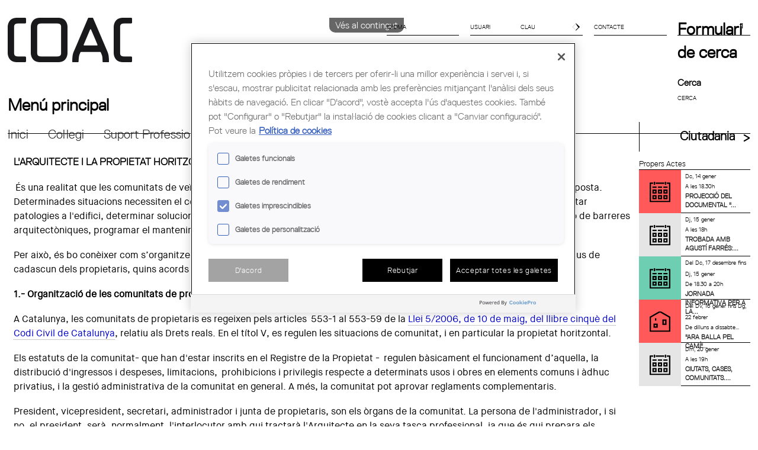

--- FILE ---
content_type: text/html; charset=utf-8
request_url: https://www.arquitectes.cat/ca/suport-juridic/larquitecte-i-la-propietat-horitzontal?language=ca
body_size: 16619
content:
<!DOCTYPE html PUBLIC "-//W3C//DTD HTML+RDFa 1.1//EN">
<!--[if lt IE 7]>      <html class="no-js lt-ie10 lt-ie9 lt-ie8 lt-ie7" lang="ca" dir="ltr" version="HTML+RDFa 1.1"
  xmlns:content="http://purl.org/rss/1.0/modules/content/"
  xmlns:dc="http://purl.org/dc/terms/"
  xmlns:foaf="http://xmlns.com/foaf/0.1/"
  xmlns:og="http://ogp.me/ns#"
  xmlns:rdfs="http://www.w3.org/2000/01/rdf-schema#"
  xmlns:sioc="http://rdfs.org/sioc/ns#"
  xmlns:sioct="http://rdfs.org/sioc/types#"
  xmlns:skos="http://www.w3.org/2004/02/skos/core#"
  xmlns:xsd="http://www.w3.org/2001/XMLSchema#"> <![endif]-->
<!--[if IE 7]>         <html class="no-js lt-ie10 lt-ie9 lt-ie8" lang="ca" dir="ltr" version="HTML+RDFa 1.1"
  xmlns:content="http://purl.org/rss/1.0/modules/content/"
  xmlns:dc="http://purl.org/dc/terms/"
  xmlns:foaf="http://xmlns.com/foaf/0.1/"
  xmlns:og="http://ogp.me/ns#"
  xmlns:rdfs="http://www.w3.org/2000/01/rdf-schema#"
  xmlns:sioc="http://rdfs.org/sioc/ns#"
  xmlns:sioct="http://rdfs.org/sioc/types#"
  xmlns:skos="http://www.w3.org/2004/02/skos/core#"
  xmlns:xsd="http://www.w3.org/2001/XMLSchema#"> <![endif]-->
<!--[if IE 8]>         <html class="no-js lt-ie10 lt-ie9" lang="ca" dir="ltr" version="HTML+RDFa 1.1"
  xmlns:content="http://purl.org/rss/1.0/modules/content/"
  xmlns:dc="http://purl.org/dc/terms/"
  xmlns:foaf="http://xmlns.com/foaf/0.1/"
  xmlns:og="http://ogp.me/ns#"
  xmlns:rdfs="http://www.w3.org/2000/01/rdf-schema#"
  xmlns:sioc="http://rdfs.org/sioc/ns#"
  xmlns:sioct="http://rdfs.org/sioc/types#"
  xmlns:skos="http://www.w3.org/2004/02/skos/core#"
  xmlns:xsd="http://www.w3.org/2001/XMLSchema#"> <![endif]-->
<!--[if IE 9]>         <html class="no-js lt-ie10" lang="ca" dir="ltr" version="HTML+RDFa 1.1"
  xmlns:content="http://purl.org/rss/1.0/modules/content/"
  xmlns:dc="http://purl.org/dc/terms/"
  xmlns:foaf="http://xmlns.com/foaf/0.1/"
  xmlns:og="http://ogp.me/ns#"
  xmlns:rdfs="http://www.w3.org/2000/01/rdf-schema#"
  xmlns:sioc="http://rdfs.org/sioc/ns#"
  xmlns:sioct="http://rdfs.org/sioc/types#"
  xmlns:skos="http://www.w3.org/2004/02/skos/core#"
  xmlns:xsd="http://www.w3.org/2001/XMLSchema#"> <![endif]-->
<!--[if gt IE 9]><!--> 
<html class="no-js" lang="ca" dir="ltr" version="HTML+RDFa 1.1"
  xmlns:content="http://purl.org/rss/1.0/modules/content/"
  xmlns:dc="http://purl.org/dc/terms/"
  xmlns:foaf="http://xmlns.com/foaf/0.1/"
  xmlns:og="http://ogp.me/ns#"
  xmlns:rdfs="http://www.w3.org/2000/01/rdf-schema#"
  xmlns:sioc="http://rdfs.org/sioc/ns#"
  xmlns:sioct="http://rdfs.org/sioc/types#"
  xmlns:skos="http://www.w3.org/2004/02/skos/core#"
  xmlns:xsd="http://www.w3.org/2001/XMLSchema#"> <!--<![endif]-->
<head profile="http://www.w3.org/1999/xhtml/vocab">
  <meta http-equiv="Content-Type" content="text/html; charset=utf-8" />
<link rel="shortcut icon" href="https://www.arquitectes.cat/sites/default/files/favicon_0.ico" type="image/vnd.microsoft.icon" />
<meta name="viewport" content="width=device-width, initial-scale=1, maximum-scale=1, minimum-scale=1, user-scalable=no" />
<link rel="shortlink" href="/ca/node/16527?language=ca" />
<link rel="canonical" href="/ca/suport-juridic/larquitecte-i-la-propietat-horitzontal?language=ca" />
<meta name="Generator" content="Drupal 7 (http://drupal.org)" />
<!-- Google Tag Manager -->
<script>(function(w,d,s,l,i){w[l]=w[l]||[];w[l].push({'gtm.start':
new Date().getTime(),event:'gtm.js'});var f=d.getElementsByTagName(s)[0],
j=d.createElement(s),dl=l!='dataLayer'?'&l='+l:'';j.setAttributeNode(d.createAttribute('data-ot-ignore'));
j.async=true;j.src='https://www.googletagmanager.com/gtm.js?id='+i+dl;f.parentNode.insertBefore(j,f);
})(window,document,'script','dataLayer','GTM-TBQHSS7');</script>
<!-- End Google Tag Manager -->  <meta http-equiv="X-UA-Compatible" content="IE=edge,chrome=1">
  <meta Name="keywords" content="Col&middot;legi d'arquitectes de catalunya, arquitectes, architects,colegio de arquitectos, Escola Sert,borsa de treball, concursos, biblioteca, itineraris,lsp, codi tecnic, codigo técnico, assessoria jurídica,  biennal rosa barba, arquiset, ajac, aus, asap, aadipa, agora empresarial, planejament urbanistic, visat,">
  <meta name="Description" content="El Col·legi d'Arquitectes de Catalunya (COAC), constituït el 1931, és una corporació de Dret Públic, amb personalitat jurídica pròpia, que vetlla per la defensa del valor social de l'arquitectura i l'urbanisme en representació dels arquitectes.">
  <title>L&#039;ARQUITECTE I LA PROPIETAT HORITZONTAL | COL·LEGI D&#039;ARQUITECTES DE CATALUNYA</title>
  <link rel="apple-touch-icon" sizes="144x144" href="sites/all/themes/coac/img/apple-touch-icon-144x144.png">
  <link rel="apple-touch-icon" sizes="114x114" href="sites/all/themes/coac/img/apple-touch-icon-114x114.png">
  <link rel="apple-touch-icon" sizes="72x72" href="sites/all/themes/coac/img/apple-touch-icon-72x72.png">
  <link rel="apple-touch-icon" href="sites/all/themes/coac/img/apple-touch-icon.png">
  
  <style type="text/css" media="all">
@import url("https://www.arquitectes.cat/modules/system/system.base.css?t6afl6");
@import url("https://www.arquitectes.cat/modules/system/system.menus.css?t6afl6");
@import url("https://www.arquitectes.cat/modules/system/system.messages.css?t6afl6");
@import url("https://www.arquitectes.cat/modules/system/system.theme.css?t6afl6");
</style>
<style type="text/css" media="all">
@import url("https://www.arquitectes.cat/modules/aggregator/aggregator.css?t6afl6");
@import url("https://www.arquitectes.cat/sites/all/modules/calendar/css/calendar_multiday.css?t6afl6");
@import url("https://www.arquitectes.cat/modules/comment/comment.css?t6afl6");
@import url("https://www.arquitectes.cat/sites/all/modules/date/date_api/date.css?t6afl6");
@import url("https://www.arquitectes.cat/sites/all/modules/date/date_popup/themes/datepicker.1.7.css?t6afl6");
@import url("https://www.arquitectes.cat/modules/field/theme/field.css?t6afl6");
@import url("https://www.arquitectes.cat/modules/node/node.css?t6afl6");
@import url("https://www.arquitectes.cat/modules/poll/poll.css?t6afl6");
@import url("https://www.arquitectes.cat/modules/search/search.css?t6afl6");
@import url("https://www.arquitectes.cat/sites/all/modules/secretaria_virtual/secretaria_virtual_polls/css/scv-polls-styles.css?t6afl6");
@import url("https://www.arquitectes.cat/sites/all/modules/secretaria_virtual/secretaria_virtual_user_forms/css/styles.css?t6afl6");
@import url("https://www.arquitectes.cat/sites/all/modules/secretaria_virtual/secretaria_virtual_user_forms/css/normalize.css?t6afl6");
@import url("https://www.arquitectes.cat/sites/all/modules/secretaria_virtual/secretaria_virtual_user_forms/css/loading.css?t6afl6");
@import url("https://www.arquitectes.cat/sites/all/modules/secretaria_virtual/secretaria_virtual_user_forms/components/custom-modal/custom-modal.css?t6afl6");
@import url("https://www.arquitectes.cat/sites/all/modules/secretaria_virtual/secretaria_virtual_user_forms/components/custom-fileinput/custom-fileinput.css?t6afl6");
@import url("https://www.arquitectes.cat/sites/all/modules/secretaria_virtual/secretaria_virtual_user_forms/vendor/simplemodal/css/basic.css?t6afl6");
@import url("https://www.arquitectes.cat/modules/user/user.css?t6afl6");
@import url("https://www.arquitectes.cat/sites/all/modules/views/css/views.css?t6afl6");
</style>
<style type="text/css" media="all">
@import url("https://www.arquitectes.cat/sites/all/modules/ctools/css/ctools.css?t6afl6");
@import url("https://www.arquitectes.cat/sites/all/modules/ldap/ldap_help/ldap_help.css?t6afl6");
@import url("https://www.arquitectes.cat/sites/all/modules/taxonomy_access/taxonomy_access.css?t6afl6");
@import url("https://www.arquitectes.cat/modules/locale/locale.css?t6afl6");
@import url("https://www.arquitectes.cat/sites/all/modules/custom_search/custom_search.css?t6afl6");
@import url("https://www.arquitectes.cat/sites/all/modules/responsive_menus/styles/responsive_menus_simple/css/responsive_menus_simple.css?t6afl6");
@import url("https://www.arquitectes.cat/sites/all/modules/print/css/printlinks.css?t6afl6");
@import url("https://www.arquitectes.cat/sites/all/libraries/fontawesome/css/font-awesome.css?t6afl6");
</style>
<style type="text/css" media="all">
@import url("https://www.arquitectes.cat/sites/all/themes/coac/css/drauta.css?t6afl6");
@import url("https://www.arquitectes.cat/sites/all/themes/coac/css/faq-css.css?t6afl6");
</style>
<style type="text/css" media="all">
@import url("https://www.arquitectes.cat/sites/all/themes/omega/alpha/css/alpha-reset.css?t6afl6");
@import url("https://www.arquitectes.cat/sites/all/themes/omega/alpha/css/alpha-mobile.css?t6afl6");
@import url("https://www.arquitectes.cat/sites/all/themes/omega/alpha/css/alpha-alpha.css?t6afl6");
@import url("https://www.arquitectes.cat/sites/all/themes/omega/omega/css/formalize.css?t6afl6");
@import url("https://www.arquitectes.cat/sites/all/themes/omega/omega/css/omega-text.css?t6afl6");
@import url("https://www.arquitectes.cat/sites/all/themes/omega/omega/css/omega-branding.css?t6afl6");
@import url("https://www.arquitectes.cat/sites/all/themes/omega/omega/css/omega-menu.css?t6afl6");
@import url("https://www.arquitectes.cat/sites/all/themes/omega/omega/css/omega-forms.css?t6afl6");
@import url("https://www.arquitectes.cat/sites/all/themes/omega/omega/css/omega-visuals.css?t6afl6");
@import url("https://www.arquitectes.cat/sites/all/themes/coac/css/coac-default.css?t6afl6");
@import url("https://www.arquitectes.cat/sites/all/themes/coac/css/global.css?t6afl6");
</style>

<!--[if (lt IE 9)&(!IEMobile)]>
<style type="text/css" media="all">
@import url("https://www.arquitectes.cat/sites/all/themes/omega/alpha/css/grid/alpha_default/normal/alpha-default-normal-12.css?t6afl6");
</style>
<![endif]-->

<!--[if gte IE 9]><!-->
<style type="text/css" media="all and (min-width: 740px) and (min-device-width: 740px), (max-device-width: 800px) and (min-width: 740px) and (orientation:landscape)">
@import url("https://www.arquitectes.cat/sites/all/themes/omega/alpha/css/grid/alpha_default/narrow/alpha-default-narrow-12.css?t6afl6");
</style>
<!--<![endif]-->

<!--[if gte IE 9]><!-->
<style type="text/css" media="all and (min-width: 980px) and (min-device-width: 980px), all and (max-device-width: 1024px) and (min-width: 1024px) and (orientation:landscape)">
@import url("https://www.arquitectes.cat/sites/all/themes/omega/alpha/css/grid/alpha_default/normal/alpha-default-normal-12.css?t6afl6");
</style>
<!--<![endif]-->

<!--[if gte IE 9]><!-->
<style type="text/css" media="all and (min-width: 1220px)">
@import url("https://www.arquitectes.cat/sites/all/themes/omega/alpha/css/grid/alpha_default/wide/alpha-default-wide-12.css?t6afl6");
</style>
<!--<![endif]-->
  <script type="text/javascript" src="https://www.arquitectes.cat/sites/default/files/js/js_wlvYB86_LToarbb--ADeJnBiBKDsbqkMRLDEii4TeMI.js"></script>
<script type="text/javascript">
<!--//--><![CDATA[//><!--
jQuery.migrateMute=true;jQuery.migrateTrace=false;
//--><!]]>
</script>
<script type="text/javascript" src="https://www.arquitectes.cat/sites/default/files/js/js_tlwx8NHJvvES1uJ70X28wh9pAV-9b0R3tYRBxJ6YnPE.js"></script>
<script type="text/javascript" src="https://www.arquitectes.cat/sites/default/files/js/js_KCd8rbJYUruV1tRJnh4um34UYvyhlrSVCPR1jNko2h8.js"></script>
<script type="text/javascript" src="https://www.arquitectes.cat/sites/default/files/js/js_oHuYQwdDKAGAod1_Sgmfro1W_z_3zO2pozsUMNylAdA.js"></script>
<script type="text/javascript" src="https://www.arquitectes.cat/sites/default/files/js/js_knEwXr1M0CWIBG5ybkjLooJEMQq27EpuFOIao4iO_b0.js"></script>
<script type="text/javascript">
<!--//--><![CDATA[//><!--
(function(i,s,o,g,r,a,m){i["GoogleAnalyticsObject"]=r;i[r]=i[r]||function(){(i[r].q=i[r].q||[]).push(arguments)},i[r].l=1*new Date();a=s.createElement(o),m=s.getElementsByTagName(o)[0];a.async=1;a.src=g;m.parentNode.insertBefore(a,m)})(window,document,"script","https://www.google-analytics.com/analytics.js","ga");ga("create", "UA-1391100-8", {"cookieDomain":"auto"});ga("require", "displayfeatures");ga("set", "anonymizeIp", true);ga("send", "pageview");
//--><!]]>
</script>
<script type="text/javascript" src="https://www.arquitectes.cat/sites/default/files/js/js_hiwCvU9V-nVV_nrxaFT0gtmrEwtjxid3ouZ0CoFclEw.js"></script>
<script type="text/javascript" src="https://www.arquitectes.cat/sites/default/files/js/js_cIhP-r-82jqbA72q4CBg7cxrL1SwHxdfFTClIJmNVeo.js"></script>
<script type="text/javascript" src="https://www.arquitectes.cat/sites/default/files/js/js_43n5FBy8pZxQHxPXkf-sQF7ZiacVZke14b0VlvSA554.js"></script>
<script type="text/javascript">
<!--//--><![CDATA[//><!--
jQuery.extend(Drupal.settings, {"basePath":"\/","pathPrefix":"ca\/","ajaxPageState":{"theme":"coac","theme_token":"WyNCt1ufp7LuMwYvfebRGnsfG2J-lgKdfA3f_8a_ca0","js":{"sites\/all\/modules\/jquery_update\/replace\/jquery\/1.9\/jquery.min.js":1,"0":1,"sites\/all\/modules\/jquery_update\/replace\/jquery-migrate\/1\/jquery-migrate.min.js":1,"misc\/jquery.once.js":1,"misc\/drupal.js":1,"misc\/form.js":1,"sites\/all\/modules\/custom\/water_pdf\/js\/pdf-lib.min.js":1,"sites\/all\/modules\/custom\/water_pdf\/js\/water_pdf.js":1,"public:\/\/languages\/ca_322L9fGhVLLOUaKQ79B5JYkbBGYOLTpl4fctrUJloFE.js":1,"sites\/all\/modules\/custom_search\/js\/custom_search.js":1,"sites\/all\/modules\/responsive_menus\/styles\/responsive_menus_simple\/js\/responsive_menus_simple.js":1,"sites\/all\/modules\/google_analytics\/googleanalytics.js":1,"1":1,"sites\/all\/modules\/secretaria_virtual\/secretaria_virtual_user_forms\/js\/ajax_service.js":1,"sites\/all\/modules\/secretaria_virtual\/secretaria_virtual_user_forms\/vendor\/simplemodal\/js\/jquery.simplemodal.js":1,"sites\/all\/modules\/secretaria_virtual\/secretaria_virtual_user_forms\/components\/custom-fileinput\/custom-fileinput-controller.js":1,"sites\/all\/modules\/secretaria_virtual\/secretaria_virtual_user_forms\/components\/custom-modal\/custom-modal-controller.js":1,"sites\/all\/themes\/coac\/js\/main.js":1,"sites\/all\/themes\/coac\/js\/plugins.js":1,"sites\/all\/themes\/coac\/js\/jquery.cycle.all.min.js":1,"sites\/all\/themes\/coac\/js\/vendor\/modernizr-2.6.2.min.js":1,"sites\/all\/themes\/omega\/omega\/js\/jquery.formalize.js":1,"sites\/all\/themes\/omega\/omega\/js\/omega-mediaqueries.js":1},"css":{"modules\/system\/system.base.css":1,"modules\/system\/system.menus.css":1,"modules\/system\/system.messages.css":1,"modules\/system\/system.theme.css":1,"modules\/aggregator\/aggregator.css":1,"sites\/all\/modules\/calendar\/css\/calendar_multiday.css":1,"modules\/comment\/comment.css":1,"sites\/all\/modules\/date\/date_api\/date.css":1,"sites\/all\/modules\/date\/date_popup\/themes\/datepicker.1.7.css":1,"modules\/field\/theme\/field.css":1,"modules\/node\/node.css":1,"modules\/poll\/poll.css":1,"modules\/search\/search.css":1,"sites\/all\/modules\/secretaria_virtual\/secretaria_virtual_administrative_procedures\/css\/scv-administrative-procedures.css":1,"sites\/all\/modules\/secretaria_virtual\/secretaria_virtual_polls\/css\/scv-polls-styles.css":1,"sites\/all\/modules\/secretaria_virtual\/secretaria_virtual_user_forms\/css\/styles.css":1,"sites\/all\/modules\/secretaria_virtual\/secretaria_virtual_user_forms\/css\/normalize.css":1,"sites\/all\/modules\/secretaria_virtual\/secretaria_virtual_user_forms\/css\/loading.css":1,"sites\/all\/modules\/secretaria_virtual\/secretaria_virtual_user_forms\/components\/custom-modal\/custom-modal.css":1,"sites\/all\/modules\/secretaria_virtual\/secretaria_virtual_user_forms\/components\/custom-fileinput\/custom-fileinput.css":1,"sites\/all\/modules\/secretaria_virtual\/secretaria_virtual_user_forms\/vendor\/simplemodal\/css\/basic.css":1,"modules\/user\/user.css":1,"sites\/all\/modules\/views\/css\/views.css":1,"sites\/all\/modules\/ctools\/css\/ctools.css":1,"sites\/all\/modules\/ldap\/ldap_help\/ldap_help.css":1,"sites\/all\/modules\/taxonomy_access\/taxonomy_access.css":1,"modules\/locale\/locale.css":1,"sites\/all\/modules\/custom_search\/custom_search.css":1,"sites\/all\/modules\/responsive_menus\/styles\/responsive_menus_simple\/css\/responsive_menus_simple.css":1,"sites\/all\/modules\/print\/css\/printlinks.css":1,"sites\/all\/libraries\/fontawesome\/css\/font-awesome.css":1,"sites\/all\/themes\/coac\/css\/drauta.css":1,"sites\/all\/themes\/coac\/css\/faq-css.css":1,"sites\/all\/themes\/omega\/alpha\/css\/alpha-reset.css":1,"sites\/all\/themes\/omega\/alpha\/css\/alpha-mobile.css":1,"sites\/all\/themes\/omega\/alpha\/css\/alpha-alpha.css":1,"sites\/all\/themes\/omega\/omega\/css\/formalize.css":1,"sites\/all\/themes\/omega\/omega\/css\/omega-text.css":1,"sites\/all\/themes\/omega\/omega\/css\/omega-branding.css":1,"sites\/all\/themes\/omega\/omega\/css\/omega-menu.css":1,"sites\/all\/themes\/omega\/omega\/css\/omega-forms.css":1,"sites\/all\/themes\/omega\/omega\/css\/omega-visuals.css":1,"sites\/all\/themes\/coac\/css\/coac-default.css":1,"sites\/all\/themes\/coac\/css\/global.css":1,"ie::normal::sites\/all\/themes\/omega\/alpha\/css\/grid\/alpha_default\/normal\/alpha-default-normal-12.css":1,"sites\/all\/themes\/omega\/alpha\/css\/grid\/alpha_default\/narrow\/alpha-default-narrow-12.css":1,"sites\/all\/themes\/omega\/alpha\/css\/grid\/alpha_default\/normal\/alpha-default-normal-12.css":1,"sites\/all\/themes\/omega\/alpha\/css\/grid\/alpha_default\/wide\/alpha-default-wide-12.css":1}},"jcarousel":{"ajaxPath":"\/ca\/jcarousel\/ajax\/views?language=ca"},"custom_search":{"form_target":"_blank","solr":1},"SCVIRTUAL":{"userLogged":false},"better_exposed_filters":{"views":{"view_esdev":{"displays":{"block":{"filters":[]}}},"footer_blocks":{"displays":{"block_1":{"filters":[]},"block_6":{"filters":[]}}},"enlaces_de_redes_sociales":{"displays":{"block":{"filters":[]}}},"links_home_publicitat":{"displays":{"block_7":{"filters":[]}}}}},"responsive_menus":[{"toggler_text":"\u2630","selectors":["#main-menu","#block-menu-menu-ciutadans-i-empreses","#block-menu-block-1","#block-menu-block-2"],"media_size":"992","media_unit":"px","remove_attributes":"1","responsive_menus_style":"responsive_menus_simple"}],"googleanalytics":{"trackOutbound":1,"trackMailto":1,"trackDownload":1,"trackDownloadExtensions":"7z|aac|arc|arj|asf|asx|avi|bin|csv|doc(x|m)?|dot(x|m)?|exe|flv|gif|gz|gzip|hqx|jar|jpe?g|js|mp(2|3|4|e?g)|mov(ie)?|msi|msp|pdf|phps|png|ppt(x|m)?|pot(x|m)?|pps(x|m)?|ppam|sld(x|m)?|thmx|qtm?|ra(m|r)?|sea|sit|tar|tgz|torrent|txt|wav|wma|wmv|wpd|xls(x|m|b)?|xlt(x|m)|xlam|xml|z|zip"},"urlIsAjaxTrusted":{"\/ca\/suport-juridic\/larquitecte-i-la-propietat-horitzontal?destination=node\/16527%3Flanguage%3Dca\u0026language=ca":true,"\/ca\/suport-juridic\/larquitecte-i-la-propietat-horitzontal?language=ca":true},"omega":{"layouts":{"primary":"normal","order":["narrow","normal","wide"],"queries":{"narrow":"all and (min-width: 740px) and (min-device-width: 740px), (max-device-width: 800px) and (min-width: 740px) and (orientation:landscape)","normal":"all and (min-width: 980px) and (min-device-width: 980px), all and (max-device-width: 1024px) and (min-width: 1024px) and (orientation:landscape)","wide":"all and (min-width: 1220px)"}}}});
//--><!]]>
</script>
  <!--[if lt IE 9]><script src="http://html5shiv.googlecode.com/svn/trunk/html5.js"></script><![endif]-->
</head>
<body class="html not-front not-logged-in page-node page-node- page-node-16527 node-type-documents-reconeguts i18n-ca context-suport-juridic" id="page-body">
  <!--[if lt IE 7]>
  <p class="chromeframe">You are using an <strong>outdated</strong> browser. Please <a href="http://browsehappy.com/">upgrade your browser</a> or <a href="http://www.google.com/chromeframe/?redirect=true">activate Google Chrome Frame</a> to improve your experience.</p>
  <![endif]-->
  <div id="skip-link">
    <a href="#main-content" class="element-invisible element-focusable">Vés al contingut</a>
  </div>
  <div class="region region-page-top" id="region-page-top">
  <div class="region-inner region-page-top-inner">
    
<div class="scv-poll-wrapper hide">
	<div class="scv-poll-container">
		<div id="scv-poll-msg-not-validated"></div>
		<div class="scv-poll-header">Puntúa de l'1 al 5 els següents aspectes de les noves seccions.</div>
		<table>
			<tr class="scv-poll-firstline">
				<td>Pregunta</td>
				<td>1</td>
				<td>2</td>
				<td>3</td>
				<td>4</td>
				<td>5</td>
			</tr>
					<tr class="scv-poll-line">
				<td>Disseny del nou entorn</td>
				<td><input title="Valorar amb 1 punt la pregunta Disseny del nou entorn" type="radio" name="resposta_1" value="1"></td>
				<td><input title="Valorar amb 2 punts la pregunta Disseny del nou entorn" type="radio" name="resposta_1" value="2"></td>
				<td><input title="Valorar amb 3 punts la pregunta Disseny del nou entorn" type="radio" name="resposta_1" value="3"></td>
				<td><input title="Valorar amb 4 punts la pregunta Disseny del nou entorn" type="radio" name="resposta_1" value="4"></td>
				<td><input title="Valorar amb 5 punts la pregunta Disseny del nou entorn" type="radio" name="resposta_1" value="5"></td>
			</tr>
					<tr class="scv-poll-line">
				<td>Facilitat d’ús</td>
				<td><input title="Valorar amb 1 punt la pregunta Facilitat d’ús" type="radio" name="resposta_2" value="1"></td>
				<td><input title="Valorar amb 2 punts la pregunta Facilitat d’ús" type="radio" name="resposta_2" value="2"></td>
				<td><input title="Valorar amb 3 punts la pregunta Facilitat d’ús" type="radio" name="resposta_2" value="3"></td>
				<td><input title="Valorar amb 4 punts la pregunta Facilitat d’ús" type="radio" name="resposta_2" value="4"></td>
				<td><input title="Valorar amb 5 punts la pregunta Facilitat d’ús" type="radio" name="resposta_2" value="5"></td>
			</tr>
					<tr class="scv-poll-line">
				<td>Utilitat de les gestions que pots realitzar</td>
				<td><input title="Valorar amb 1 punt la pregunta Utilitat de les gestions que pots realitzar" type="radio" name="resposta_3" value="1"></td>
				<td><input title="Valorar amb 2 punts la pregunta Utilitat de les gestions que pots realitzar" type="radio" name="resposta_3" value="2"></td>
				<td><input title="Valorar amb 3 punts la pregunta Utilitat de les gestions que pots realitzar" type="radio" name="resposta_3" value="3"></td>
				<td><input title="Valorar amb 4 punts la pregunta Utilitat de les gestions que pots realitzar" type="radio" name="resposta_3" value="4"></td>
				<td><input title="Valorar amb 5 punts la pregunta Utilitat de les gestions que pots realitzar" type="radio" name="resposta_3" value="5"></td>
			</tr>
					<tr class="scv-poll-line">
				<td>Impressió general</td>
				<td><input title="Valorar amb 1 punt la pregunta Impressió general" type="radio" name="resposta_4" value="1"></td>
				<td><input title="Valorar amb 2 punts la pregunta Impressió general" type="radio" name="resposta_4" value="2"></td>
				<td><input title="Valorar amb 3 punts la pregunta Impressió general" type="radio" name="resposta_4" value="3"></td>
				<td><input title="Valorar amb 4 punts la pregunta Impressió general" type="radio" name="resposta_4" value="4"></td>
				<td><input title="Valorar amb 5 punts la pregunta Impressió general" type="radio" name="resposta_4" value="5"></td>
			</tr>
				</table>
	</div>
</div><!-- Google Tag Manager (noscript) -->
<noscript><iframe src="https://www.googletagmanager.com/ns.html?id=GTM-TBQHSS7"
height="0" width="0" style="display:none;visibility:hidden"></iframe></noscript>
<!-- End Google Tag Manager (noscript) -->  </div>
</div>

   <input type="hidden" id="file_info" value="">
<input type="hidden" id="name_surname" value="">
<input type="hidden" id="code_collegiat" value="">
 <input type="hidden" id="pdf_link" value="">


<div class="page clearfix" id="page">
      <header id="header">
  <div id="zone-branding-wrapper" class="zone-wrapper zone-branding-wrapper clearfix">  
  <div id="zone-branding" class="zone zone-branding clearfix container-12">
    <div class="grid-12 region region-branding" id="region-branding">
  <div class="region-inner region-branding-inner">
      </div>
</div>  </div>
</div><div id="zone-header-wrapper" class="zone-wrapper zone-header-wrapper clearfix">  
  <div id="zone-header" class="zone zone-header clearfix container-12">
    <aside class="grid-3 region region-header-first" id="region-header-first">
  <div class="region-inner region-header-first-inner">
        <a href="/" id="logo">
		<h1>COAC <span>- Col·legi d'Arquitectes de Catalunya</span></h1>
	</a>
  </div>
</aside>
<aside class="grid-9 region region-header-second" id="region-header-second">
  <div class="region-inner region-header-second-inner">
        <div id="shortcuts-menu">
            <div id="shortcut-language" class="shortcut-box menu block">
	<div class="sc-head">
		IDIOMA<span></span>
	</div>
	<div class="sc-body" style="height: 0px;">
		<div class="container">
        <ul class="language-switcher-locale-url"><li class="ca first active"><a href="/ca/suport-juridic/larquitecte-i-la-propietat-horitzontal?language=ca" class="language-link active" xml:lang="ca">Català</a></li><li class="en"><span class="language-link locale-untranslated" xml:lang="en">English</span></li><li class="es last"><span class="language-link locale-untranslated" xml:lang="es">Español</span></li></ul>		</div>
	</div>
</div>
<div class="block block-user block-login block-user-login even block-without-title" id="block-user-login">
  <div class="block-inner clearfix">
                
    <div class="content clearfix">
      <form action="/ca/suport-juridic/larquitecte-i-la-propietat-horitzontal?destination=node/16527%3Flanguage%3Dca&amp;language=ca" method="post" id="user-login-form" accept-charset="UTF-8"><div><div id="shortcut-login-2" class="shortcut-box menu block-2">
	<div class="sc-head">
		<div class="form-item form-type-textfield form-item-name">
  <label for="edit-name">Nom d'usuari <span class="form-required" title="Aquest camp és obligatori.">*</span></label>
 <input placeholder="USUARI" type="text" id="edit-name" name="name" value="" size="15" maxlength="60" class="form-text required" />
</div>
<div class="form-item form-type-password form-item-pass">
  <label for="edit-pass">Contrasenya <span class="form-required" title="Aquest camp és obligatori.">*</span></label>
 <input placeholder="CLAU" type="password" id="edit-pass" name="pass" size="15" maxlength="128" class="form-text required" />
</div>
	<input id="icon" type="submit" value="entrar"><!--span></span-->
	</div>
	<div class="login-hidden" style="height: 0px;">
		<div class="container">
			<div class="clearfix" action="#" method="post" id="login-box">			
				<input type="password">			
				<div class="item-list"><ul><li class="first last"><a href="/ca/user/password?language=ca" title="Demana una nova contrasenya per correu electrònic.">Demana una contrasenya nova</a></li></ul></div><input type="hidden" name="form_build_id" value="form-J2KZDH8QPFja8p8kbZRGFh7llqalEqVT4mx9B05bKCE" />
<input type="hidden" name="form_id" value="user_login_block" />
<div class="form-actions form-wrapper" id="edit-actions"></div>			</div>
		</div>
	</div>
</div></div></form>    </div>
  </div>
</div><div class="block block-block block-2 block-block-2 odd block-without-title" id="block-block-2">
  <div class="block-inner clearfix">
                
    <div class="content clearfix">
      <div id="shortcut-contact" class="block">
<div class="sc-head">
<a href="/bustia-de-suggeriments">Contacte<span></span></a>
</div></div>    </div>
  </div>
</div><div class="block block-search block-form block-search-form even block-without-title" id="block-search-form">
  <div class="block-inner clearfix">
            
         
    <div class="content clearfix">
      <form class="search-form" role="search" action="/ca/suport-juridic/larquitecte-i-la-propietat-horitzontal?language=ca" method="post" id="search-block-form" accept-charset="UTF-8"><div><div class="container-inline">
      <h2 class="element-invisible">Formulari de cerca</h2>
    <div class="form-item form-type-textfield form-item-search-block-form">
  <label class="element-invisible" for="edit-search-block-form--2">Cerca </label>
 <input title="INTRODUÏU LES VOSTRES PARAULES CLAU" class="custom-search-box form-text" placeholder="CERCA " onblur="if (this.value == &#039;&#039;) {this.value = &#039;Cerca&#039;;}" onfocus="if (this.value == &#039;Cerca&#039;) {this.value = &#039;&#039;;}" type="text" id="edit-search-block-form--2" name="search_block_form" value="" size="15" maxlength="128" />
</div>
<fieldset class="custom_search-popup form-wrapper" id="edit-popup"><div class="fieldset-wrapper"><input type="hidden" name="custom_search_paths" value="cerca/?search=[key]" />
</div></fieldset>
<div class="form-actions form-wrapper" id="edit-actions--2"><input type="submit" id="edit-submit--2" name="op" value="Cerca" class="form-submit" /></div><input type="hidden" name="form_build_id" value="form-W-qTDj3hQvPGGVravnxIDt3hjPeLAscPcSz0Xwo9nvk" />
<input type="hidden" name="form_id" value="search_block_form" />
</div>
</div></form>     <i class="fa fa-search"></i>
    </div>
  </div>

</div>        </div>
  </div>
</aside>
  </div>
</div><div id="zone-menu-wrapper" class="zone-wrapper zone-menu-wrapper clearfix">  
  <div id="zone-menu" class="zone zone-menu clearfix container-12">
    <div class="grid-12 region region-menu" id="region-menu">
  <div class="region-inner region-menu-inner">
        <nav class="navigation">
	    
      <h2 class="element-invisible">Menú principal</h2><ul id="main-menu" class="links inline clearfix main-menu"><li class="menu-1356 first"><a href="/ca?language=ca">Inici</a></li><li class="menu-919"><a href="/ca/noticieslist?language=ca">Col·legi</a></li><li class="menu-944"><a href="/ca/suport/actualitat?language=ca">Suport Professional</a></li><li class="menu-7011"><a href="/ca/formacio/actualitat?language=ca">Formació i Ocupació</a></li><li class="menu-937"><a href="/ca/centre-obert-darquitectura-0?language=ca">Cultura</a></li><li class="menu-7030 last"><a href="https://arquitectes.cat" target="_self">Ciutadania</a></li></ul>    
    
    </nav>
          </div>
</div>  </div>
</div></header>
      
      <section id="section-content" class="section section-content">
    
  <div id="zone-content-news" class="zone zone-content-news clearfix container-12">
    <div class="grid-3 region region-sidebar-news" id="region-sidebar-news">
  <div class="region-inner region-sidebar-news-inner">
    <section class="block block-views block-view-esdev-block block-views-view-esdev-block odd" id="block-views-view-esdev-block">
  <div class="block-inner clearfix">
              <h2 class="block-title">Propers Actes</h2>
            
    <div class="content clearfix">
      <div class="view view-view-esdev view-id-view_esdev view-display-id-block view-dom-id-2a114285505fe618988b55d4499ffd8e">
        
  
  
  
      <div class="view-content">
        <div class="views-row views-row-1 views-row-odd views-row-first">
    <div class="cont-icon">
    


    
  
  <div class="icon-side icon-calendar icon-red"></div> 
</div>

<div class="cont-icon-none">
  <div class="date-info">
    <div class="date-esdv">
      <div class="field field-name-field-event-date field-type-datetime field-label-hidden"><div class="field-items"><div class="field-item even"><span class="date-display-single" property="dc:date" datatype="xsd:dateTime" content="2026-01-14T18:30:00+01:00">Dc, 14 gener</span></div></div></div>    </div>
        <div class="hour-esdv">
      A les 18.30h    </div>
    
  </div>
    
  <a href="https://www.arquitectes.cat/ca/arquitectura/actes/projeccio-del-documental-with-an-acre-produit-pel-cca?language=ca"><p class="title-esdv">Projecció del documental &quot;With an Acre&quot; produït... </p></a>
  <a href="https://www.arquitectes.cat/ca/arquitectura/actes/projeccio-del-documental-with-an-acre-produit-pel-cca?language=ca"><p class="title-esdv-resp">Projecció del documental &quot... </p></a>
</div>
  </div>
  <div class="views-row views-row-2 views-row-even">
    <div class="cont-icon">
    


    
  
  <div class="icon-side icon-none icon-grey-none"></div> 
</div>

<div class="cont-icon-none">
  <div class="date-info">
    <div class="date-esdv">
      <div class="field field-name-field-event-date field-type-datetime field-label-hidden"><div class="field-items"><div class="field-item even"><span class="date-display-single" property="dc:date" datatype="xsd:dateTime" content="2026-01-15T18:00:00+01:00">Dj, 15 gener</span></div></div></div>    </div>
        <div class="hour-esdv">
      A les 18h    </div>
    
  </div>
    
  <a href="https://www.arquitectes.cat/ca/trobada-agusti-farres-mirades-aire-vic?language=ca"><p class="title-esdv">Trobada amb Agustí Farrés: conversa sobre “Projectes amb... </p></a>
  <a href="https://www.arquitectes.cat/ca/trobada-agusti-farres-mirades-aire-vic?language=ca"><p class="title-esdv-resp">Trobada amb Agustí Farrés:... </p></a>
</div>
  </div>
  <div class="views-row views-row-3 views-row-odd">
    <div class="cont-icon">
    


    
  
  <div class="icon-side icon-calendar icon-gre"></div> 
</div>

<div class="cont-icon-none">
  <div class="date-info">
    <div class="date-esdv">
      <div class="field field-name-field-event-date field-type-datetime field-label-hidden"><div class="field-items"><div class="field-item even"><span class="date-display-range">Del  <span class="date-display-start" property="dc:date" datatype="xsd:dateTime" content="2025-12-17T12:00:00+01:00">Dc, 17 desembre</span> fins <span class="date-display-end" property="dc:date" datatype="xsd:dateTime" content="2026-01-15T21:00:00+01:00">Dj, 15 gener</span> </span></div></div></div>    </div>
        <div class="hour-esdv">
      De 18.30 a 20h    </div>
    
  </div>
    
  <a href="https://www.arquitectes.cat/ca/plans-especials-usos-i-activitats-a-manresa?language=ca"><p class="title-esdv">Jornada informativa per a la redacció de Plans Especials... </p></a>
  <a href="https://www.arquitectes.cat/ca/plans-especials-usos-i-activitats-a-manresa?language=ca"><p class="title-esdv-resp">Jornada informativa per a la... </p></a>
</div>
  </div>
  <div class="views-row views-row-4 views-row-even">
    <div class="cont-icon">
    


    
  
  <div class="icon-side icon-house icon-red"></div> 
</div>

<div class="cont-icon-none">
  <div class="date-info">
    <div class="date-esdv">
      <div class="field field-name-field-event-date field-type-datetime field-label-hidden"><div class="field-items"><div class="field-item even"><span class="date-display-range">Del  <span class="date-display-start" property="dc:date" datatype="xsd:dateTime" content="2026-01-16T19:00:00+01:00">Dv, 16 gener</span> fins <span class="date-display-end" property="dc:date" datatype="xsd:dateTime" content="2026-02-22T20:00:00+01:00">Dg, 22 febrer</span> </span></div></div></div>    </div>
        <div class="hour-esdv">
      De dilluns a dissabte...    </div>
    
  </div>
    
  <a href="https://www.arquitectes.cat/ca/arquitectura/exposicions/ara-balla-pel-cami-commemora-els-425-anys-dels-gegants-del-pi?language=ca"><p class="title-esdv">&quot;Ara balla pel camí&quot; commemora els 425 anys... </p></a>
  <a href="https://www.arquitectes.cat/ca/arquitectura/exposicions/ara-balla-pel-cami-commemora-els-425-anys-dels-gegants-del-pi?language=ca"><p class="title-esdv-resp">&quot;Ara balla pel camí&quot;... </p></a>
</div>
  </div>
  <div class="views-row views-row-5 views-row-odd views-row-last">
    <div class="cont-icon">
    


    
  
  <div class="icon-side icon-none icon-grey-none"></div> 
</div>

<div class="cont-icon-none">
  <div class="date-info">
    <div class="date-esdv">
      <div class="field field-name-field-event-date field-type-datetime field-label-hidden"><div class="field-items"><div class="field-item even"><span class="date-display-single" property="dc:date" datatype="xsd:dateTime" content="2026-01-20T19:00:00+01:00">Dm, 20 gener</span></div></div></div>    </div>
        <div class="hour-esdv">
      A les 19h    </div>
    
  </div>
    
  <a href="https://www.arquitectes.cat/ca/ciutats-cases-comunitats?language=ca"><p class="title-esdv">Ciutats, cases, comunitats. Claus per intervenir en la... </p></a>
  <a href="https://www.arquitectes.cat/ca/ciutats-cases-comunitats?language=ca"><p class="title-esdv-resp">Ciutats, cases, comunitats.... </p></a>
</div>
  </div>
    </div>
  
  
  
  
  
  
</div>    </div>
  </div>
</section>  </div>
</div>

  </div>
<div id="zone-content-wrapper" class="zone-wrapper zone-content-wrapper clearfix">  <div id="zone-content" class="zone zone-content clearfix container-12">
            <div class="grid-12 region region-content" id="region-content">
  <div class="region-inner region-content-inner">
    <a id="main-content"></a>
                                    <div class="block block-system block-main block-system-main odd block-without-title" id="block-system-main">
  <div class="block-inner clearfix">
                
    <div class="content clearfix">
      <script>
	
(function($) {

$(document).ready(function() {
		
      $('.file a[href]').attr({
          target: "_blank"
      })
});

}(jQuery));

</script>

<div about="/ca/suport-juridic/larquitecte-i-la-propietat-horitzontal?language=ca" typeof="sioc:Item foaf:Document" class="node node-documents-reconeguts node-published node-not-promoted node-not-sticky self-posted author- even clearfix" id="node-documents-reconeguts-16527">
  <div class="content clearfix">
    <div class="head">
        			</div>
	<h5>L&#039;ARQUITECTE I LA PROPIETAT HORITZONTAL</h5>
	
    <div class="field field-name-body field-type-text-with-summary field-label-hidden"><div class="field-items"><div class="field-item even" property="content:encoded"><div class="columns columnsOne"> És una realitat que les comunitats de veïns tenen, per si mateixes, moltes necessitats, a les que els arquitectes poden donar resposta. Determinades situacions necessiten el consell i coneixements d'un arquitecte, passar la Inspecció Tècnica d'Edificis (ITE), detectar patologies a l'edifici, determinar solucions tècniques, projectar i dirigir obres de rehabilitació, instal·lació d'ascensors i supressió de barreres arquitectòniques, programar el manteniment de l’edifici, assessorar la comunitat a l'hora de licitar empreses, etc.</div><div class="columns columnsOne">Per això, és bo conèixer com s’organitzen legalment les comunitats de propietaris, quins són elements comunitaris i quins privatius de cadascun dels propietaris, quins acords calen per fer obres d’una o d’altra classe i com s’han de prendre.</div><div class="columns columnsOne"><strong>1.- Organització de les comunitats de propietaris </strong></div><div class="columns columnsOne">A Catalunya, les comunitats de propietaris es regeixen pels articles  553-1 al 553-59 de la <a href="http://portaljuridic.gencat.cat/ca/pjur_ocults/pjur_resultats_fitxa/?action=fitxa&amp;mode=single&amp;documentId=422359&amp;language=ca_ES" target="_blank">Llei 5/2006, de 10 de maig, del llibre cinquè del Codi Civil de Catalunya</a>, relatiu als Drets reals. En el títol V, es regulen les situacions de comunitat, i en particular la propietat horitzontal.</div><div class="columns columnsOne">Els estatuts de la comunitat- que han d'estar inscrits en el Registre de la Propietat -  regulen bàsicament el funcionament d’aquella, la distribució d'ingressos i despeses, limitacions,  prohibicions i privilegis respecte a determinats usos i obres en elements comuns i àdhuc privatius, i la gestió administrativa de la comunitat en general. A més, la comunitat pot aprovar reglaments complementaris.</div><div class="columns columnsOne">President, vicepresident, secretari, administrador i junta de propietaris, son els òrgans de la comunitat. La persona de l'administrador, i si no, el president, serà, normalment, l'interlocutor amb qui tractarà l'Arquitecte en la seva tasca professional, ja que és qui prepara els pressupostos anuals, fa els cobraments i pagaments, executa els acords de la junta , decideix la realització d'obres urgents, i desenvolupa totes aquelles funcions que la junta de propietaris li encarrega. Els acords de la junta de propietaris s'han de transcriure al llibre d'actes, i és fonamental que l’arquitecte conegui els que afecten a les obres que se li encarreguen, a l’igual que ho és que conegui els estatuts i reglaments de la comunitat, que en tot cas li haurà de facilitar el representant legal d’aquesta.</div><div class="columns columnsOne">Les comunitats de propietaris estan obligades practicar retenció d’IRPF sobre els honoraris dels professionals que contracten, així que és molt convenient que els ho recordeu i incloeu l’especificació d’aquesta retenció a la vostra factura.</div><div class="columns columnsOne"> </div><div class="columns columnsOne"><strong>2.- Classes d’obres</strong></div><div class="columns columnsOne">Les obres en un immoble en propietat horitzontal poden ser de dues classes:</div><div class="columns columnsOne">               <strong> Obres en elements privatius.-</strong> són les obres fetes sobre els elements de titularitat individual de l’edifici: pisos, locals, trasters , eventualment places d’aparcament , si bé aquests equipaments es gestionen en comunitat, en no tenir entitat material pròpia.</div><div class="columns columnsOne">                <strong>Obres en elements comunitaris.-</strong> Són les obres fetes sobre els elements comuns de l’edifici, que d’acord amb la definició de l’art. 396 del Codi Civil espanyol, són tots els necessaris per l’adequat ús i gaudi de l’edifici, tals com el sòl, vol, fonamentacions i cobertes; elements estructurals i entre ells els pilars, bigues, forjats i murs de càrrega; les façanes, amb els revestiments exteriors de terrasses, balconades i finestres, incloent la seva imatge o configuració, els element de tancament que les conformen i els seus revestiments exteriors; el portal, les escales, porteries, corredors, passos, murs, fossats, patis, pous i els recintes destinats a ascensors, dipòsits, comptadors, telefonies o a altres serveis o instal·lacions comunes, fins i tot aquells que fossin d'ús privatiu; els ascensors i les instal·lacions, conduccions i canalitzacions per al desguàs i per al subministrament d'aigua, gas o electricitat, fins i tot les d'aprofitament d'energia solar; les d'aigua calenta sanitària, calefacció, aire condicionat, ventilació o evacuació de fums; les de detecció i prevenció d'incendis; les de porter electrònic i altres instal·lacions o mecanismes de seguretat de l'edifici, així com les d'antenes col·lectives i altres instal·lacions per als serveis audiovisuals o de telecomunicació, totes elles fins a l'entrada a l'espai privatiu; les servituds i qualssevol altres elements materials o jurídics que per la seva naturalesa o destinació resultin indivisibles.</div><div class="columns columnsOne"> </div><div class="columns columnsOne"><strong>3.- Quí paga les obres?</strong></div><div class="columns columnsOne"><strong>a) En les obres sobre els elements comuns</strong></div><div class="columns columnsOne">1.- Les comunitats de propietaris tenen l'obligació legal de fer les obres necessàries per a la conservació i el manteniment de l'edifici, dels espais comuns i els seus serveis, encara que de vegades es tracti d’obres que -encara que en ocasions siguin sobre elements d'ús privatiu (p.ex. balcons, cobertes practicables, patis) han de pagar tots els propietaris a proporció de la seva quota de participació a l’immoble, la qual apareix a l’escriptura de divisió en propietat horitzontal. Correspon a la comunitat sencera pagar les obres en elements comuns d’ús privatiu quan les relaracions es deguin a vicis de construcció o estructurals originaris o sobrevinguts -independentment de les reclamacions de responsabilitat civil que presentin- o siguin reparacions que afecten i beneficien a tot l’immoble, excepte quan la causa sigui el mal ús o manteniment del propietari que gaudeix del seu ús en exclusivitat.</div><div class="columns columnsOne">2.- La manca d’ús i gaudi d’elements comuns no dispensa d’haver de pagar les despeses necessàries per a la seva reparació i manteniment, llevat que els estatuts de la comunitat diguin altra cosa, Si es tracta de despeses originades per noves instal·lacions o nous serveis comuns que no fossin legalment exigibles i que tinguessin un valor total de despesa superior a ¼ part del pressupost anual de la comunitat, els propietaris dissidents no hauran de pagar-les, però no podran gaudir d’elles, i si en algun futur volen fer-ho, hauran de pagar les despeses que no van pagar, actualitzades amb l’IPC.</div><div class="columns columnsOne"> </div><div class="columns columnsOne"><strong>b) En les obres sobre elements privatius o sobre elements comuns d’ús exclusiu</strong></div><div class="columns columnsOne">1.- Els propietaris poden efectuar obres de reforma o conservació dels seus elements privatius amb un gran marge de llibertat, sempre que no perjudiquin a altres propietaris o les obres afectin la solidesa de l'edifici, la seva accessibilitat o la seva configuració o aspecte exterior. en qualsevol cas, ho han de comunicar prèviament a la presidència, a l’administrador o al secretari de la comunitat, i si aquestes obres comporten l'alteració d'elements comuns o afecten la configuració exterior de l'edifici no podran fer-les sense obtenir l’aprovació prèvia de la junta de propietaris, amb els quòrums i les majories legalment establerts. Quan algú hagi alterat sense permís algun element comú, la comunitat pot exigir-li que es retorni al seu estat original.En alguns casos les pròpies ordenances del municipi poden exigir que es realitzin comunicacions específiques als veínes de l'immoble, a més del que preveu la normativa sobre propeitat horitzontal. Així, en el cas que l’obra sigui al municipi de Barcelona també s’ha de donar compliment al que indica l’article 37 de  l’<a href="https://ajuntament.barcelona.cat/ordenances/ca/node/246/files" target="_blank">Ordenança reguladora dels procediments d'intervenció municipal en les obres de l’Ajuntament de Barcelona</a> i que es concreta en què quan es projecten obres que afecten l'estructura d'un edifici existent que està ocupat, el tècnic o tècnica autor del projecte ha d'aportar el corresponent informe que acrediti que les obres no comporten risc per als ocupants ni per a tercers. Alhora, la persona sol·licitant de la llicència ha de notificar a tothom que l'ocupa i a les persones propietàries de l'edifici les obres que es pretenen dur a terme, i ha de presentar davant l'Ajuntament la declaració responsable d'haver complert aquesta obligació. La declaració responsable, que ha d'acompanyar la sol·licitud de llicència, ha de fer menció expressa de les observacions fetes pels ocupants de l'edifici, que s'han d'incorporar a l'expedient, així com la seva valoració.</div><div class="columns columnsOne">2.- Els propietaris que gaudeixin de l’ús exclusiu d’un element comú estan obligats a fer-se càrrec de les despeses de conservació i manteniment del mateix, i estan obligats a mantenir-los en bon estat, de forma que si l’element es deteriora per la seva responsabilitat, hauran de pagar ells la reparació.</div><div class="columns columnsOne">3.-Si per poder executar unes determinades obres en zones privatives, fos realment imprescindible ocupar algun espai comunitari o fins i tot d'un altre propietari, aquests no s’hi podran oposar, però caldrà fer l’ocupació avisant prèviament, justificant la necessitat, generant les mínimes molèsties i compensant els danys que es puguin causar.</div><div class="columns columnsOne"> </div><div class="columns columnsOne"><strong>4.- Quants propietaris han d’estar d’acord per aprovar o autoritzar unes obres?</strong></div><div class="columns columnsOne">Una de les qüestions que se'ns plantegen més sovint és sobre quines majories es necessiten per adoptar acords pel que fa a la realització d'obres en la comunitat, o per autoritzar obres en elements privatius quan afectin a elements comunitaris.</div><div class="columns columnsOne">Per al càlcul de les majories es computen els vots i les quotes dels propietaris que han participat en la votació de cadascun dels punts de l’ordre del dia, sia de manera presencial, sia per representació o per delegació del vot. En els casos que un element privatiu pertanyi a diversos propietaris, aquests tenen conjuntament un únic vot indivisible.</div><div class="columns columnsOne">Els acords que modifiquin la quota de participació, els que privin qualsevol propietari de les facultats d’ús i gaudi d’elements comuns i els que determinin l’extinció del règim de la propietat horitzontal simple o complexa requereixen el consentiment exprés dels propietaris afectats. Per la resta, els acords vinculen a tots els propietaris , encara que no hi haguessin participat a la votació, si bé en aquest cas es poden oposar a l’acord per mitjà d’un escrit enviat fefaentment a l’administrador, president o secretari , en el termini d’un mes d’ençà que els ha estat notificat. Si una vegada passat el mes no han tramès l’escrit d’oposició, es considera que s’adhereixen a l’acord, i si hagués resultat infructuosa la seva oposició, poden acudir a l’autoritat judicial.</div><div class="columns columnsOne">La llei exigeix diferents tipus de majories, en funció de la transcendència dels acords que cal adoptar. Així tindrem:</div><div class="columns columnsOne"><strong>Unanimitat.-</strong>  Acords que requereixen el vot favorable de tots els propietaris de la comunitat:</div><div class="columns columnsOne">a) Modificar les quotes de participació.</div><div class="columns columnsOne">b) Desvincular un annex.</div><div class="columns columnsOne">c) Vincular l’ús exclusiu de patis, jardins, terrasses, cobertes de l’immoble o altres elements comuns a un o diversos elements privatius.</div><div class="columns columnsOne">d) Cedir gratuïtament l’ús d’ elements comuns que tenen un ús comú.</div><div class="columns columnsOne">e) Constituir un dret de sobreelevació, subedificació i edificació sobre l’immoble.</div><div class="columns columnsOne">f) Extingir el règim de propietat horitzontal, simple o complexa, i convertir-la en un tipus de comunitat diferent.</div><div class="columns columnsOne">g) Acordar la integració en una propietat horitzontal complexa.</div><div class="columns columnsOne">h) Sotmetre a arbitratge qualsevol qüestió relativa al règim de la propietat horitzontal, llevat que hi hagi una disposició estatutària contrària.</div><div class="columns columnsOne"> <strong>Majoria qualificada.-</strong> Els acords adoptats per majoria qualificada necessiten dels vots favorables de 4/5 parts dels propietaris que han de representar alhora 4/5 parts de quotes de participació. Aquí entrarien:</div><div class="columns columnsOne">a) Modificar el títol de constitució i els estatuts, llevat que hi hagi una disposició legal en sentit contrari.</div><div class="columns columnsOne">b) Adoptar acords relatius a innovacions físiques en l’immoble, si n’afecten l’estructura o la configuració exterior, llevat que siguin exigibles per a l’habitabilitat, l’accessibilitat o la seguretat de l’immoble, i a la construcció de piscines i instal·lacions recreatives.</div><div class="columns columnsOne">c) Desafectar un element comú.</div><div class="columns columnsOne">d) Constituir, alienar, gravar i dividir un element privatiu de benefici comú.</div><div class="columns columnsOne">e) Acordar quotes especials de despeses, o un increment en la participació en les despeses comunes corresponents a un element privatiu per l’ús especialment intensiu d’elements o serveis comuns com a conseqüència de l’exercici d’activitats empresarials o professionals en el pis o el local.</div><div class="columns columnsOne">f) Acordar l’extinció voluntària del règim de propietat horitzontal per parcel·les.</div><div class="columns columnsOne">g) L’arrendament o cessió onerosa, per un termini superior a 15 anys, d’elements comuns que tenien un ús comú.</div><div class="columns columnsOne"><strong>Majoria simple.-</strong> Els acords que s’adopten per majoria simple dels propietaris requereixen que els vots i quotes a favor superin els vots i quotes en contra, i s’apliquen a:</div><div class="columns columnsOne">*a) L’execució d’obres o l’establiment de serveis que tenen la finalitat de suprimir barreres arquitectòniques o la instal·lació d’ascensors, encara que l’acord comporti la modificació del títol de constitució i dels estatuts, o encara que les obres o els serveis afectin l’estructura o la configuració exterior.</div><div class="columns columnsOne">*b) Les innovacions exigibles per a l’habitabilitat, l’accessibilitat o la seguretat de l’immoble, segons llur naturalesa i característiques, encara que l’acord comporti la modificació del títol de constitució i dels estatuts o afectin l’estructura o la configuració exterior.</div><div class="columns columnsOne">c) L’execució de les obres necessàries per a instal·lar infraestructures comunes o equips amb la finalitat de millorar l’eficiència energètica o hídrica dels immobles i la mobilitat dels usuaris, per a connectar serveis de telecomunicacions de banda ampla o per a individualitzar el mesurament dels consums d’aigua, gas o electricitat, o per a la instal·lació general de punts de recàrrega per a vehicles elèctrics, encara que l’acord comporti la modificació del títol de constitució i dels estatuts.</div><div class="columns columnsOne">d) Les normes del reglament de règim interior.</div><div class="columns columnsOne">e) L’acord de sotmetre a mediació qualsevol qüestió pròpia del règim de la propietat horitzontal.</div><div class="columns columnsOne">f) Els acords que no tinguin fixada una majoria diferent per a adoptar-los.</div><div class="columns columnsOne">* <em>Els propietaris o els titulars d’un dret d’ús sobre l’element privatiu, en el cas que ells mateixos o les persones amb qui hi conviuen o treballen pateixin alguna discapacitat o siguin majors de 70 anys, si no aconsegueixen que s’adoptin els acords a què fan referència les lletres a i b, poden demanar a l’autoritat judicial que obligui la comunitat a suprimir les barreres arquitectòniques o a fer les innovacions exigibles, sempre que siguin raonables i proporcionades, per a assolir l’accessibilitat i la transitabilitat de l’immoble.</em></div><div class="columns columnsOne"> </div><div class="columns columnsOne">Recordeu que l'Assessoria Jurídica del COAC està <a href="https://www.arquitectes.cat/ca/coac/quotes/serveis-complementaris" target="_blank">a la vostra disposició</a> per resoldre els dubtes que tingueu sobre aquest tema.</div></div></div></div>	<input type="hidden" name="name_surname" id="name_surname" value="">
      <input type="hidden" name="code_collegiat" id="code_collegiat" value="">    
    <div class="tornar"align="right">
      <a href="javascript:history.back()">
  <img border="0" alt="Tornar" src="/iframes/mostra_new/public/frontend/images/tornar2.png">
      </a>
    </div>
    
<span class="print_html"><a href="https://www.arquitectes.cat/ca/print/16527?language=ca" title="Display a printer-friendly version of this page." class="print-page" rel="nofollow"><img class="print-icon" typeof="foaf:Image" src="https://www.arquitectes.cat/sites/all/modules/print/icons/print_icon.gif" alt="Versió per a imprimir" title="Versió per a imprimir" /></a></span><span class="print_pdf"><a href="https://www.arquitectes.cat/ca/printpdf/16527?language=ca" title="Display a PDF version of this page." class="print-pdf" rel="nofollow"><img class="print-icon" typeof="foaf:Image" src="https://www.arquitectes.cat/sites/all/modules/print/icons/pdf_icon.gif" alt="PDF version" title="PDF version" /></a></span>          </div>
</div>
    </div>
  </div>
</div>      </div>
</div>
<div class="advertisement-block">
</div>  </div>
</div><div class="advertisement-block">
</div></section>    
 
      <footer id="section-footer" class="section section-footer">
  <div id="zone-footer-wrapper" class="zone-wrapper zone-footer-wrapper clearfix">  
  <div id="zone-footer" class="zone zone-footer clearfix container-12">
    <div class="grid-12 region region-footer-first" id="region-footer-first">
  <div class="region-inner region-footer-first-inner">
    <section class="block block-views block-footer-blocks-block-1 block-views-footer-blocks-block-1 odd" id="block-views-footer-blocks-block-1">
  <div class="block-inner clearfix">
              <h2 class="block-title">Seus del Col·legi</h2>
            
    <div class="content clearfix">
      <div class="view view-footer-blocks view-id-footer_blocks view-display-id-block_1 view-dom-id-35b5391c1b00cf91ed5897eb21144978">
        
  
  
  
      <div class="view-content">
        <div class="views-row views-row-1 views-row-odd views-row-first">
      
  <div class="views-field views-field-title">        <span class="field-content"><a href="/ca/empord?language=ca">Alt Empordà</a></span>  </div>  </div>
  <div class="views-row views-row-2 views-row-even">
      
  <div class="views-field views-field-title">        <span class="field-content"><a href="/ca/barcelona?language=ca">Barcelona</a></span>  </div>  </div>
  <div class="views-row views-row-3 views-row-odd">
      
  <div class="views-field views-field-title">        <span class="field-content"><a href="/ca/ebre?language=ca">Ebre</a></span>  </div>  </div>
  <div class="views-row views-row-4 views-row-even">
      
  <div class="views-field views-field-title">        <span class="field-content"><a href="/ca/garrotxa-ripoll%C3%A8s?language=ca">Garrotxa-Ripollès</a></span>  </div>  </div>
  <div class="views-row views-row-5 views-row-odd">
      
  <div class="views-field views-field-title">        <span class="field-content"><a href="/ca/girona?language=ca">Girona</a></span>  </div>  </div>
  <div class="views-row views-row-6 views-row-even">
      
  <div class="views-field views-field-title">        <span class="field-content"><a href="/ca/lleida?language=ca">Lleida</a></span>  </div>  </div>
  <div class="views-row views-row-7 views-row-odd">
      
  <div class="views-field views-field-title">        <span class="field-content"><a href="/ca/manresa?language=ca">Manresa</a></span>  </div>  </div>
  <div class="views-row views-row-8 views-row-even">
      
  <div class="views-field views-field-title">        <span class="field-content"><a href="/ca/directori/pirineu?language=ca">Pirineu</a></span>  </div>  </div>
  <div class="views-row views-row-9 views-row-odd">
      
  <div class="views-field views-field-title">        <span class="field-content"><a href="/ca/tarragona-0?language=ca">Tarragona</a></span>  </div>  </div>
  <div class="views-row views-row-10 views-row-even">
      
  <div class="views-field views-field-title">        <span class="field-content"><a href="/ca/valles-0?language=ca">Vallès</a></span>  </div>  </div>
  <div class="views-row views-row-11 views-row-odd views-row-last">
      
  <div class="views-field views-field-title">        <span class="field-content"><a href="/ca/vic?language=ca">Vic</a></span>  </div>  </div>
    </div>
  
  
  
  
  
  
</div>    </div>
  </div>
</section><section class="block block-menu block-menu-enlla-os block-menu-menu-enlla-os even" id="block-menu-menu-enlla-os">
  <div class="block-inner clearfix">
              <h2 class="block-title">INFORMACIÓ</h2>
            
    <div class="content clearfix">
      <ul class="menu"><li class="first leaf"><a href="https://www.arquitectes.cat/ca/avis-legal" target="_blank">Avís legal</a></li>
<li class="leaf"><a href="https://www.arquitectes.cat/ca/politica-de-privacitat" target="_blank">Política de privacitat</a></li>
<li class="leaf"><a href="https://www.arquitectes.cat/ca/politica-de-cookies" target="_blank">Política de cookies</a></li>
<li class="leaf"><a href="https://www.arquitectes.cat/ca/codi-%C3%A8tic-0">Codi Ètic</a></li>
<li class="leaf"><a href="https://www.arquitectes.cat/ca/directori" target="_blank">Adreces horari i contacte.</a></li>
<li class="leaf"><a href="https://www.arquitectes.cat/ca/finestreta-unica" target="_blank">Finestreta única</a></li>
<li class="leaf"><a href="https://coac.ulisesgrc.net/#/channels/coac/CA_ES" target="_blank">Canal de denúncies intern</a></li>
<li class="leaf"><a href="https://www.arquitectes.cat/ca/bustia-de-suggeriments">Queixes, reclamacions ciutadania</a></li>
<li class="leaf"><a href="https://coacempleo.viterbit.site/" target="_blank">Treballa amb nosaltres</a></li>
<li class="last leaf"><a href="https://www.arquitectes.cat/ca/sitemap">Mapa web</a></li>
</ul>    </div>
  </div>
</section><section class="block block-views block-footer-blocks-block-6 block-views-footer-blocks-block-6 odd" id="block-views-footer-blocks-block-6">
  <div class="block-inner clearfix">
              <h2 class="block-title">agrupacions</h2>
            
    <div class="content clearfix">
      <div class="view view-footer-blocks view-id-footer_blocks view-display-id-block_6 view-dom-id-88f0158f3002eb5bd72978a99c9ea66f">
        
  
  
  
      <div class="view-content">
        <div class="views-row views-row-1 views-row-odd views-row-first">
      
  <div class="views-field views-field-title">        <span class="field-content"><a href="/ca/arquitectes-al-servei-de-ladministraci%C3%B3-p%C3%BAblica?language=ca">Arquitectes al Servei de l&#039;Administració pública</a></span>  </div>  </div>
  <div class="views-row views-row-2 views-row-even">
      
  <div class="views-field views-field-title">        <span class="field-content"><a href="/ca/agrupacions/aepfc?language=ca">Arquitectes Experts Pericials, Forenses i Mediadors</a></span>  </div>  </div>
  <div class="views-row views-row-3 views-row-odd">
      
  <div class="views-field views-field-title">        <span class="field-content"><a href="/ca/arquitectes-aadipa?language=ca">Arquitectes per a la Defensa i la Intervenció en el Patrimoni Arquitectònic</a></span>  </div>  </div>
  <div class="views-row views-row-4 views-row-even">
      
  <div class="views-field views-field-title">        <span class="field-content"><a href="/ca/arquitectes-s%C3%A8niora?language=ca">Arquitectes Sènior/a</a></span>  </div>  </div>
  <div class="views-row views-row-5 views-row-odd">
      
  <div class="views-field views-field-title">        <span class="field-content"><a href="/ca/agrupacions/aauc?language=ca">Arquitectes Urbanistes de Catalunya</a></span>  </div>  </div>
  <div class="views-row views-row-6 views-row-even">
      
  <div class="views-field views-field-title">        <span class="field-content"><a href="/ca/agrupacions/arquitectura-i-sostenibilitat?language=ca">Arquitectura i Sostenibilitat </a></span>  </div>  </div>
  <div class="views-row views-row-7 views-row-odd views-row-last">
      
  <div class="views-field views-field-title">        <span class="field-content"><a href="/ca/agrupacions/ajac?language=ca">Joves Arquitectes de Catalunya</a></span>  </div>  </div>
    </div>
  
  
  
  
  
  
</div>    </div>
  </div>
</section><section class="block block-views block-links-home-publicitat-block-7 block-views-links-home-publicitat-block-7 even" id="block-views-links-home-publicitat-block-7">
  <div class="block-inner clearfix">
              <h2 class="block-title">UIA World Architecture Congress Barcelona 2026</h2>
            
    <div class="content clearfix">
      <div class="view view-links-home-publicitat view-id-links_home_publicitat view-display-id-block_7 view-dom-id-ff74d4bec4962b1f2253156b2dfe450b">
        
  
  
  
      <div class="view-content">
        <div class="views-row views-row-1 views-row-odd views-row-first views-row-last">
    <article class="featured-box last">
	<a href="https://uia2026bcn.org/" >
		<div class="img-container">
			<div class="field-content"><img typeof="foaf:Image" src="https://www.arquitectes.cat/sites/default/files/logo_congresuia_26.png" width="253" height="133" alt="World Congress of Architects Barcelona. UIA 2026" /></div>			<div class="shadow"></div>
		</div>
		<h3></h3>
	</a>
</article>  </div>
    </div>
  
  
  
  
  
  
</div>    </div>
  </div>
</section>  </div>
</div>

<div class="grid-12 region region-footer-second" id="region-footer-second">
  <div class="region-inner region-footer-second-inner">
    <section class="block block-block block-7 block-block-7 odd" id="block-block-7">
  <div class="block-inner clearfix">
              <h2 class="block-title">SEGUEIX-NOS A LES XARXES SOCIALS!</h2>
            
    <div class="content clearfix">
      <p><a href="https://www.linkedin.com/company/arquitectos-el-collegio-de-arquitectos-de-catalunya-coac/" target="_blank"><img src="/sites/default/files/users/acostas/Recurso1.svg" alt="logo de linkedin" title="Linkedin" width="16" height="16" /></a>     <a href="https://x.com/COACatalunya" target="_blank"><img src="/ca/system/files/users/36454/x.png" alt="x" title="Twitter" width="16" height="16" /></a>    <a href="https://www.facebook.com/COACatalunya" target="_blank"><img src="/sites/default/files/users/acostas/Recurso4.svg" alt="facebook" title="Facebook" width="16" height="16" /></a>    <a href="https://www.instagram.com/coacatalunya" target="_blank"><img src="/sites/default/files/users/acostas/Recurso5.svg" alt="Instagram" title="Instagram" width="16" height="16" /></a>      <a href="https://www.threads.net/@coacatalunya" target="_blank"><img src="/ca/system/files/users/36454/threads.png" alt="threads" title="Threads" width="16" height="16" /></a>      <a href="https://www.youtube.com/canalcoac" target="_blank"><img src="/sites/default/files/users/acostas/Recurso6.svg" alt="youtube" title="Youtube" width="16" height="16" /></a></p>    </div>
  </div>
</section><div class="block block-block block-3 block-block-3 even block-without-title" id="block-block-3">
  <div class="block-inner clearfix">
                
    <div class="content clearfix">
      <p><a href="https://www.google.com/maps/d/viewer?mid=1QEENGN65IwBp1JaGpWOCdcA0Sws&ll=41.38445689999998%2C2.1749944000000596&z=18" target="_blank">Plaça Nova 5 08002 Barcelona </a>+34 93 301 50 00 Atenció a l'arquitecte: +34 93 306 78 03 <a href="/avis-legal" title="Avís Legal">© Col·legi d'Arquitectes de Catalunya 2024</a></p>    </div>
  </div>
</div>  </div>
</div>

  </div>
</div></footer>  </div>
  </body>
</html>


--- FILE ---
content_type: text/css
request_url: https://www.arquitectes.cat/sites/all/modules/secretaria_virtual/secretaria_virtual_user_forms/components/custom-modal/custom-modal.css?t6afl6
body_size: 2020
content:
/* Custom modal styles */
#simplemodal-container {
	font-size:14px!important;
	border: 1px solid #ccc!important;
}

#btn_modal_accept {
    margin-right: 25px;
    border-top: 1px solid #009900;

    background: #009900!important;
    background-color: #009900!important;
    background: -moz-linear-gradient(top, #009900, #009900)!important;
    background: -ms-linear-gradient(top, #009900, #009900)!important;
    background: -o-linear-gradient(top, #009900, #009900)!important;
    padding: 5px 6px;
    -webkit-border-radius: 0px;
    -moz-border-radius: 0px;
    border-radius: 0px;
    -webkit-box-shadow: rgba(0,0,0,1) 0 1px 0;
    -moz-box-shadow: rgba(0,0,0,1) 0 1px 0;
    box-shadow: rgba(0,0,0,1) 0 1px 0;
    text-shadow: rgba(0,0,0,.4) 0 1px 0;
    color: white;
    font-size: 13px;
    font-family: Helvetica, Arial, Sans-Serif;
    text-decoration: none;
    vertical-align: middle;
}


#btn_modal_accept:hover {
	border-top-color: #949494;
	background: #949494;
	color: #ccc;
}

#btn_modal_accept:active {
	border-top-color: #000000;
	background: #000000;
}

#btn_modal_cancel {
/*     border: 1px solid #000000; */
    background: #009900!important;
    background: -webkit-linear-gradient(top, #01070a, #696969);
    background: -ms-linear-gradient(top, #01070a, #696969);
    background: -o-linear-gradient(top, #01070a, #696969);
    padding: 5px 6px;
    -webkit-border-radius: 0px;
    -moz-border-radius: 0px;
    border-radius: 0px;
    -webkit-box-shadow: rgba(0,0,0,1) 0 1px 0;
    -moz-box-shadow: rgba(0,0,0,1) 0 1px 0;
    box-shadow: rgba(0,0,0,1) 0 1px 0;
    text-shadow: rgba(0,0,0,.4) 0 1px 0;
    color: white;
    font-size: 13px;
    font-family: Helvetica, Arial, Sans-Serif;
    text-decoration: none;
    vertical-align: middle;
}


#btn_modal_cancel:hover {
	border-top-color: #949494;
	background: #949494;
	color: #ccc;
}

#btn_modal_cancel:active {
	border-top-color: #000000;
	background: #000000;
}

--- FILE ---
content_type: text/css
request_url: https://www.arquitectes.cat/sites/all/themes/coac/css/faq-css.css?t6afl6
body_size: 510
content:
	.faq-apartat{
		margin-top: 30px;
	}
	.faq-pregunta{
		border: 1px dotted #dedede;
		margin: 15px 0px;
		padding: 10px;
	}
	.faq-titol{
		font-weight: 800;
		cursor:pointer;
	}
	.faq-titol:after{
		float: right;
		opacity: 0.3;
		vertical-align: middle;
		font-size: 12px;
		font-family: "FontAwesome" !important;
		content: "\f078";
		margin-top: -2px;
		padding-top: 2px;
	}
	.obert .faq-titol:after{
		content: "\f054";
	}
	.faq-resposta{
		display:none;
		padding-top: 15px;
	}

--- FILE ---
content_type: image/svg+xml
request_url: https://www.arquitectes.cat/sites/all/themes/omega/coac/img/coac-icona-exposicions.svg
body_size: 3568
content:
<?xml version="1.0" encoding="utf-8"?>
<!-- Generator: Adobe Illustrator 21.0.0, SVG Export Plug-In . SVG Version: 6.00 Build 0)  -->
<svg version="1.1" xmlns="http://www.w3.org/2000/svg" xmlns:xlink="http://www.w3.org/1999/xlink" x="0px" y="0px"
	 viewBox="0 0 300.3 300.3" style="enable-background:new 0 0 300.3 300.3;" xml:space="preserve">
<style type="text/css">
	.st0{fill:#FFFFFF;}
	.st1{fill:none;}
	.st2{fill:none;stroke:#000000;stroke-miterlimit:10;}
	.st3{fill:#999999;}
	.st4{fill:#FFFFFF;stroke:#808080;stroke-width:0.5;stroke-miterlimit:10;}
	.st5{fill:none;stroke:#000000;stroke-width:0.5;stroke-miterlimit:10;}
	.st6{clip-path:url(#SVGID_4_);}
	.st7{clip-path:url(#SVGID_6_);}
	.st8{fill:#6ECDB2;}
	.st9{clip-path:url(#SVGID_12_);}
	.st10{clip-path:url(#SVGID_16_);}
	.st11{fill:#FF5959;}
	.st12{clip-path:url(#SVGID_20_);}
	.st13{clip-path:url(#SVGID_22_);}
	.st14{clip-path:url(#SVGID_24_);}
	.st15{clip-path:url(#SVGID_26_);}
	.st16{clip-path:url(#SVGID_28_);}
	.st17{opacity:0.99;}
	.st18{fill:none;stroke:#6ECDB2;stroke-width:3;stroke-miterlimit:10;}
	.st19{clip-path:url(#SVGID_32_);}
	.st20{fill:#AA7BC9;}
	.st21{fill:#FEE050;}
	.st22{fill:none;stroke:#FF5959;stroke-width:3;stroke-miterlimit:10;}
	.st23{clip-path:url(#SVGID_50_);}
	.st24{clip-path:url(#SVGID_68_);}
	.st25{clip-path:url(#SVGID_72_);}
	.st26{clip-path:url(#SVGID_76_);}
	.st27{clip-path:url(#SVGID_80_);}
	.st28{fill:none;stroke:#000000;stroke-width:3;stroke-miterlimit:10;}
	.st29{clip-path:url(#SVGID_86_);}
	.st30{fill:#3E8EDE;}
	.st31{fill:#E2E4E5;}
	.st32{fill:none;stroke:#000000;stroke-width:0.4604;stroke-miterlimit:10;}
	.st33{clip-path:url(#SVGID_96_);}
	.st34{clip-path:url(#SVGID_102_);}
	.st35{clip-path:url(#SVGID_110_);}
	.st36{clip-path:url(#SVGID_116_);}
	.st37{clip-path:url(#SVGID_124_);}
	.st38{clip-path:url(#SVGID_130_);}
	.st39{display:none;}
	.st40{display:inline;}
	.st41{fill:#616161;}
	.st42{display:inline;fill:#616161;}
	.st43{fill:#AF1FA5;}
	.st44{fill:#FA585D;}
	.st45{fill:#488ED9;}
	.st46{fill:#70DDBE;}
	.st47{clip-path:url(#SVGID_154_);}
	.st48{clip-path:url(#SVGID_164_);}
	.st49{opacity:0.5;}
	.st50{fill:none;stroke:#9A9A99;stroke-miterlimit:10;}
	.st51{fill:#9A9A99;}
	.st52{fill:#FFFFFF;stroke:#000000;stroke-miterlimit:10;}
	.st53{fill:none;stroke:#FFFFFF;stroke-miterlimit:10;}
	.st54{clip-path:url(#SVGID_172_);}
	.st55{clip-path:url(#SVGID_176_);}
	.st56{clip-path:url(#SVGID_178_);}
	.st57{clip-path:url(#SVGID_184_);}
	.st58{fill:#F8585D;}
	.st59{fill:none;stroke:#000000;stroke-width:2;stroke-miterlimit:10;}
</style>
<g id="Capa_1">
	<path d="M296.3,78.9L160.2,1c-1.2-0.7-2.6-1-3.9-1H144c-1.4,0-2.7,0.4-3.9,1L4,78.9c-2.5,1.4-4,4-4,6.9v206.6
		c0,4.4,3.5,7.9,7.9,7.9h284.5c4.4,0,7.9-3.5,7.9-7.9V85.7C300.3,82.9,298.8,80.3,296.3,78.9z M280.2,280.2H20.1V92.8l127.1-72.7
		h5.8l127.1,72.7V280.2z M115,180.3H58.4c-1.4,0-2.5,1.1-2.5,2.5v54.9c0,1.4,1.1,2.5,2.5,2.5H115c1.4,0,2.5-1.1,2.5-2.5v-54.9
		C117.5,181.4,116.4,180.3,115,180.3z M97.4,220H76v-19.7h21.4V220z M187.5,199.5h55.1c1.4,0,2.5-1.1,2.5-2.5v-74.3
		c0-1.4-1.1-2.5-2.5-2.5h-55.1c-1.4,0-2.5,1.1-2.5,2.5V197C185,198.4,186.1,199.5,187.5,199.5z M205.1,140.2H225v39.1h-19.9V140.2z
		 M76.8,135v-29.7c0-0.8,0.6-1.4,1.4-1.4h17.1c0.8,0,1.4,0.6,1.4,1.4V135c0,0.8-0.6,1.4-1.4,1.4H78.2
		C77.4,136.4,76.8,135.8,76.8,135z"/>
</g>
<g id="capa1" class="st39">
	<g class="st40">
		<rect x="-137.6" y="-103.4" class="st41" width="287.4" height="179.4"/>
		<rect x="179.4" y="-103.4" class="st41" width="287.4" height="179.4"/>
	</g>
	<g class="st40">
	</g>
</g>
<g id="Drauta">
</g>
</svg>
